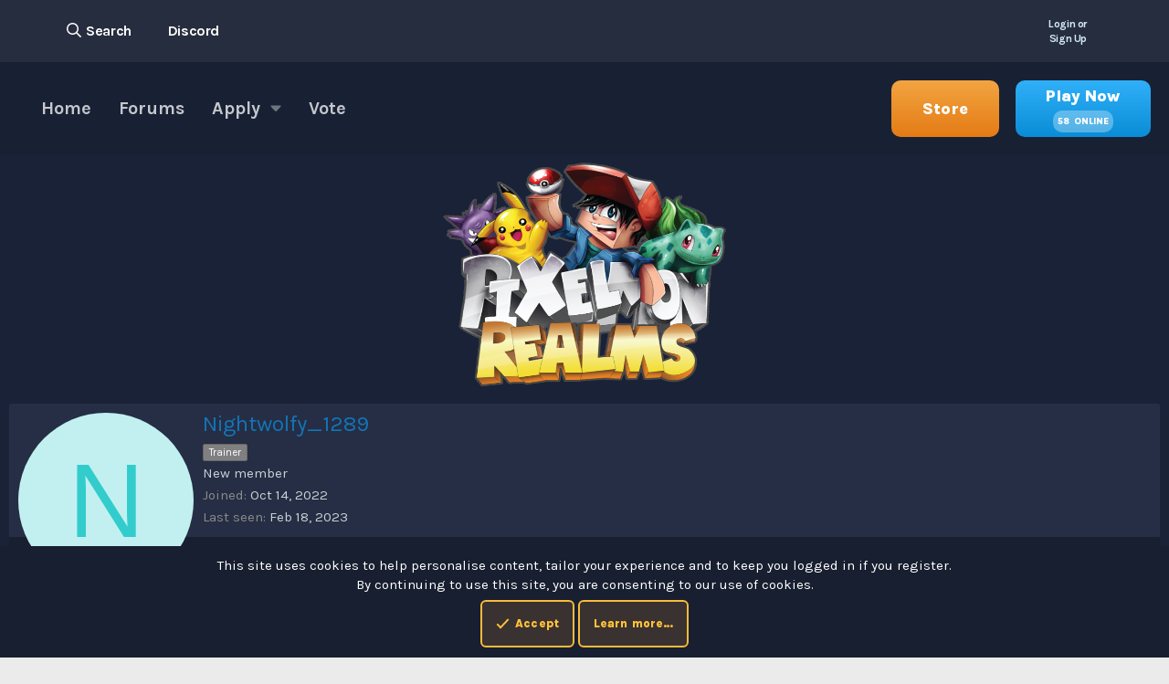

--- FILE ---
content_type: text/html; charset=utf-8
request_url: https://pixelmonrealms.com/members/nightwolfy_1289.119/
body_size: 8520
content:
<!DOCTYPE html>
<html id="XF" lang="en-US" dir="LTR"
	data-app="public"
	data-template="member_view"
	data-container-key=""
	data-content-key=""
	data-logged-in="false"
	data-cookie-prefix="xf_"
	data-csrf="1768924472,a1dcb0ad3119fa2695745e5d0654ab3e"
	class="has-no-js template-member_view"
	>
<head>
	<meta charset="utf-8" />
	<meta http-equiv="X-UA-Compatible" content="IE=Edge" />
	<meta name="viewport" content="width=device-width, initial-scale=1, viewport-fit=cover">

	
	
	

	<title>Nightwolfy_1289 | PixelmonRealms</title>

	<link rel="manifest" href="/webmanifest.php">
	
		<meta name="theme-color" content="#0f578a" />
	

	<meta name="apple-mobile-web-app-title" content="PixelmonRealms">
	

	
		<meta property="og:url" content="https://pixelmonrealms.com/members/nightwolfy_1289.119/" />
	
		<link rel="canonical" href="https://pixelmonrealms.com/members/nightwolfy_1289.119/" />
	

	
		
	
	
	<meta property="og:site_name" content="PixelmonRealms" />


	
	
		
	
	
	<meta property="og:type" content="website" />


	
	
		
	
	
	
		<meta property="og:title" content="Nightwolfy_1289" />
		<meta property="twitter:title" content="Nightwolfy_1289" />
	


	
	
	
	

	
	
	
	

	<link rel="stylesheet" href="/css.php?css=public%3Anormalize.css%2Cpublic%3Afa.css%2Cpublic%3Acore.less%2Cpublic%3Aapp.less&amp;s=1&amp;l=1&amp;d=1758141421&amp;k=8b97ed49d97f5a6c687d0dc2d0d54f8c0c2a2993" />

	<link rel="stylesheet" href="/css.php?css=public%3Amember.less&amp;s=1&amp;l=1&amp;d=1758141421&amp;k=8a82901311b6114b3b4ed69f5f656ebb8e36478e" />
<link rel="stylesheet" href="/css.php?css=public%3Anotices.less&amp;s=1&amp;l=1&amp;d=1758141421&amp;k=0ef58153cd6589a59efdf545d9adba2a2a5af89e" />
<link rel="stylesheet" href="/css.php?css=public%3Aextra.less&amp;s=1&amp;l=1&amp;d=1758141421&amp;k=32f234d85836cd433eb9e42c09e752652e49bd4e" />


	
		<script src="/js/xf/preamble.min.js?_v=6ffb389d"></script>
	

	
	<script src="/js/vendor/vendor-compiled.js?_v=6ffb389d" defer></script>
	<script src="/js/xf/core-compiled.js?_v=6ffb389d" defer></script>

	<script>
		XF.ready(() =>
		{
			XF.extendObject(true, XF.config, {
				// 
				userId: 0,
				enablePush: true,
				pushAppServerKey: 'BLvYL_PB8TejjGc0jip_kdr2SKN62a7OmHypVTlqjLAMCCr7qGD9jXnXHzs4KCX0VBkdhvBtMKfYTaqlFdtmRt4',
				url: {
					fullBase: 'https://pixelmonrealms.com/',
					basePath: '/',
					css: '/css.php?css=__SENTINEL__&s=1&l=1&d=1758141421',
					js: '/js/__SENTINEL__?_v=6ffb389d',
					icon: '/data/local/icons/__VARIANT__.svg?v=1758141482#__NAME__',
					iconInline: '/styles/fa/__VARIANT__/__NAME__.svg?v=5.15.3',
					keepAlive: '/login/keep-alive'
				},
				cookie: {
					path: '/',
					domain: '',
					prefix: 'xf_',
					secure: true,
					consentMode: 'simple',
					consented: ["optional","_third_party"]
				},
				cacheKey: 'f3ed7234243583f554e27d349fe769c5',
				csrf: '1768924472,a1dcb0ad3119fa2695745e5d0654ab3e',
				js: {"\/js\/xf\/inline_mod.min.js?_v=6ffb389d":true},
				fullJs: false,
				css: {"public:member.less":true,"public:notices.less":true,"public:extra.less":true},
				time: {
					now: 1768924472,
					today: 1768867200,
					todayDow: 2,
					tomorrow: 1768953600,
					yesterday: 1768780800,
					week: 1768348800,
					month: 1767225600,
					year: 1767225600
				},
				style: {
					light: '',
					dark: '',
					defaultColorScheme: 'light'
				},
				borderSizeFeature: '3px',
				fontAwesomeWeight: 'r',
				enableRtnProtect: true,
				
				enableFormSubmitSticky: true,
				imageOptimization: '0',
				imageOptimizationQuality: 0.85,
				uploadMaxFilesize: 268435456,
				uploadMaxWidth: 0,
				uploadMaxHeight: 0,
				allowedVideoExtensions: ["m4v","mov","mp4","mp4v","mpeg","mpg","ogv","webm"],
				allowedAudioExtensions: ["mp3","opus","ogg","wav"],
				shortcodeToEmoji: true,
				visitorCounts: {
					conversations_unread: '0',
					alerts_unviewed: '0',
					total_unread: '0',
					title_count: true,
					icon_indicator: true
				},
				jsMt: {"xf\/action.js":"304a4686","xf\/embed.js":"410241f0","xf\/form.js":"410241f0","xf\/structure.js":"304a4686","xf\/tooltip.js":"410241f0"},
				jsState: {},
				publicMetadataLogoUrl: '',
				publicPushBadgeUrl: 'https://pixelmonrealms.com/styles/default/xenforo/bell.png'
			})

			XF.extendObject(XF.phrases, {
				// 
				date_x_at_time_y:     "{date} at {time}",
				day_x_at_time_y:      "{day} at {time}",
				yesterday_at_x:       "Yesterday at {time}",
				x_minutes_ago:        "{minutes} minutes ago",
				one_minute_ago:       "1 minute ago",
				a_moment_ago:         "A moment ago",
				today_at_x:           "Today at {time}",
				in_a_moment:          "In a moment",
				in_a_minute:          "In a minute",
				in_x_minutes:         "In {minutes} minutes",
				later_today_at_x:     "Later today at {time}",
				tomorrow_at_x:        "Tomorrow at {time}",
				short_date_x_minutes: "{minutes}m",
				short_date_x_hours:   "{hours}h",
				short_date_x_days:    "{days}d",

				day0: "Sunday",
				day1: "Monday",
				day2: "Tuesday",
				day3: "Wednesday",
				day4: "Thursday",
				day5: "Friday",
				day6: "Saturday",

				dayShort0: "Sun",
				dayShort1: "Mon",
				dayShort2: "Tue",
				dayShort3: "Wed",
				dayShort4: "Thu",
				dayShort5: "Fri",
				dayShort6: "Sat",

				month0: "January",
				month1: "February",
				month2: "March",
				month3: "April",
				month4: "May",
				month5: "June",
				month6: "July",
				month7: "August",
				month8: "September",
				month9: "October",
				month10: "November",
				month11: "December",

				active_user_changed_reload_page: "The active user has changed. Reload the page for the latest version.",
				server_did_not_respond_in_time_try_again: "The server did not respond in time. Please try again.",
				oops_we_ran_into_some_problems: "Oops! We ran into some problems.",
				oops_we_ran_into_some_problems_more_details_console: "Oops! We ran into some problems. Please try again later. More error details may be in the browser console.",
				file_too_large_to_upload: "The file is too large to be uploaded.",
				uploaded_file_is_too_large_for_server_to_process: "The uploaded file is too large for the server to process.",
				files_being_uploaded_are_you_sure: "Files are still being uploaded. Are you sure you want to submit this form?",
				attach: "Attach files",
				rich_text_box: "Rich text box",
				close: "Close",
				link_copied_to_clipboard: "Link copied to clipboard.",
				text_copied_to_clipboard: "Text copied to clipboard.",
				loading: "Loading…",
				you_have_exceeded_maximum_number_of_selectable_items: "You have exceeded the maximum number of selectable items.",

				processing: "Processing",
				'processing...': "Processing…",

				showing_x_of_y_items: "Showing {count} of {total} items",
				showing_all_items: "Showing all items",
				no_items_to_display: "No items to display",

				number_button_up: "Increase",
				number_button_down: "Decrease",

				push_enable_notification_title: "Push notifications enabled successfully at PixelmonRealms",
				push_enable_notification_body: "Thank you for enabling push notifications!",

				pull_down_to_refresh: "Pull down to refresh",
				release_to_refresh: "Release to refresh",
				refreshing: "Refreshing…"
			})
		})
	</script>

	<script src="/js/xf/inline_mod.min.js?_v=6ffb389d" defer></script>



	
		<link rel="icon" type="image/png" href="https://pixelmonrealms.com/data/assets/logo/favicon-32x32.png" sizes="32x32" />
	
	
	<script async src="https://www.googletagmanager.com/gtag/js?id=UA-90127022-1"></script>
	<script>
		window.dataLayer = window.dataLayer || [];
		function gtag(){dataLayer.push(arguments);}
		gtag('js', new Date());
		gtag('config', 'UA-90127022-1', {
			// 
			
			
		});
	</script>

<script defer src="https://cloudmetrics.xenforo.com/js/essential.js" data-website-id="2020750186277547"></script>
	<link href="https://fonts.googleapis.com/css2?family=Karla:wght@400;500;600;700;800&display=swap" rel="stylesheet">
	<link rel="stylesheet" href="https://cdnjs.cloudflare.com/ajax/libs/font-awesome/5.1.0/css/v4-shims.min.css" integrity="sha512-p++g4gkFY8DBqLItjIfuKJPFvTPqcg2FzOns2BNaltwoCOrXMqRIOqgWqWEvuqsj/3aVdgoEo2Y7X6SomTfUPA==" crossorigin="anonymous" referrerpolicy="no-referrer" />
	<script src="https://cdnjs.cloudflare.com/ajax/libs/jquery/3.6.1/jquery.min.js" integrity="sha512-aVKKRRi/Q/YV+4mjoKBsE4x3H+BkegoM/em46NNlCqNTmUYADjBbeNefNxYV7giUp0VxICtqdrbqU7iVaeZNXA==" crossorigin="anonymous" referrerpolicy="no-referrer"></script>
	
	
	<script>
$(document).ready(function () {
  
  $(".p-navEl").click(function (){
    $(this).addClass("is-selected").siblings().removeClass("is-selected");
  });
});
</script>
	
	<script>
window.addEventListener('focus', function (event) {
    console.log('has focus');
});

window.addEventListener('blur', function (event) {
    console.log('lost focus');
});</script>
	</head>
<body data-template="member_view">

<div class="p-pageWrapper" id="top">





<header class="p-header" id="header">
	<div class="dzn-bar">
		<div class="p-header-inner">
			<div class="bar-left">
				
						<a href="/search/"
							class="p-navgroup-link p-navgroup-link--iconic p-navgroup-link--search"
							data-xf-click="menu"
							data-xf-key="/"
							aria-label="Search"
							aria-expanded="false"
							aria-haspopup="true"
							title="Search">
							<i aria-hidden="true"></i>
							<span class="p-navgroup-linkText">Search</span>
						</a>
						<div class="menu menu--structural menu--wide" data-menu="menu" aria-hidden="true">
							<form action="/search/search" method="post"
								class="menu-content"
								data-xf-init="quick-search">

								<h3 class="menu-header">Search</h3>
								
								<div class="menu-row">
									
										<input type="text" class="input" name="keywords" placeholder="Search…" aria-label="Search" data-menu-autofocus="true" />
									
								</div>

								
								<div class="menu-row">
									<label class="iconic"><input type="checkbox"  name="c[title_only]" value="1" /><i aria-hidden="true"></i><span class="iconic-label">Search titles only</span></label>

								</div>
								
								<div class="menu-row">
									<div class="inputGroup">
										<span class="inputGroup-text" id="ctrl_search_menu_by_member">By:</span>
										<input type="text" class="input" name="c[users]" data-xf-init="auto-complete" placeholder="Member" aria-labelledby="ctrl_search_menu_by_member" />
									</div>
								</div>
								<div class="menu-footer">
									<span class="menu-footer-controls">
										<button type="submit" class="button button--icon button--icon--search button--primary"><i class="fa--xf far fa-search "><svg xmlns="http://www.w3.org/2000/svg" role="img" aria-hidden="true" ><use href="/data/local/icons/regular.svg?v=1758141482#search"></use></svg></i><span class="button-text">Search</span></button>
										<a href="/search/" class="button "><span class="button-text">Advanced search…</span></a>
									</span>
								</div>

								<input type="hidden" name="_xfToken" value="1768924472,a1dcb0ad3119fa2695745e5d0654ab3e" />
							</form>
						</div>
					
				
				<a href="https://discord.gg/pixelmonrealms" target="blank" class="dsc"><i class="fab fa-discord"></i> Discord</a>
			</div>
			
			<div class="bar-right">
				<div class="p-nav-opposite">
				<div class="p-navgroup p-account p-navgroup--guest">
					
						<a href="/login/" class="p-navgroup-link p-navgroup-link--textual p-navgroup-link--logIn"
							data-xf-click="overlay" data-follow-redirects="on">
							<div id="loginn">
								<span class="p-navgroup-linkText">Login or <br>Sign Up</span>
								<i class="fas fa-key"></i>
								</div>
						</a>
					
				</div>
				</div>
			</div>
		</div>
	</div>
	

	
	
	
	<nav class="p-nav">
		<div class="p-nav-inner">
			<button type="button" class="button button--plain p-nav-menuTrigger" data-xf-click="off-canvas" data-menu=".js-headerOffCanvasMenu" tabindex="0" aria-label="Menu"><span class="button-text">
				<i aria-hidden="true"></i>
			</span></button>

			<div class="p-nav-scroller hScroller" data-xf-init="h-scroller" data-auto-scroll=".p-navEl.is-selected">
				<div class="hScroller-scroll">
					<ul class="p-nav-list js-offCanvasNavSource">
					
						<li>
							
	<div class="p-navEl " >
		

			
	
	<a href="/"
		class="p-navEl-link "
		
		data-xf-key="1"
		data-nav-id="EWRporta">Home</a>


			
			

		
		
	</div>

						</li>
					
						<li>
							
	<div class="p-navEl " >
		

			
	
	<a href="/forums/-/list"
		class="p-navEl-link "
		
		data-xf-key="2"
		data-nav-id="forums">Forums</a>


			
			

		
		
	</div>

						</li>
					
						<li>
							
	<div class="p-navEl " data-has-children="true">
		<a data-xf-key="3"
			data-xf-click="menu"
			data-menu-pos-ref="< .p-navEl"
			class="p-navEl-linkHolder"
			role="button"
			tabindex="0"
			aria-expanded="false"
			aria-haspopup="true">
			
	
	<span 
		class="p-navEl-link p-navEl-link--menuTrigger "
		
		
		data-nav-id="Apply">Apply</span>

		</a>

		
		
			<div class="menu menu--structural" data-menu="menu" aria-hidden="true">
				<div class="menu-content">
					
						
	
	
	<a href="https://pixelmonrealms.community.forum/form/helper.1/select"
		class="menu-linkRow u-indentDepth0 js-offCanvasCopy "
		
		
		data-nav-id="Helper">Helper</a>

	

					
						
	
	
	<a href="https://pixelmonrealms.community.forum/form/appeal.2/select"
		class="menu-linkRow u-indentDepth0 js-offCanvasCopy "
		
		
		data-nav-id="Appeal">Appeal</a>

	

					
				</div>
			</div>
		
	</div>

						</li>
					
						<li><div class="p-navEl "><a href="https://pixelmonrealms.community.forum/pages/vote/" class="p-navEl-link ">Vote</a></div></li>
					</ul>
				</div>
			</div>

			<a href="https://store.pixelmonrealms.com/" target="blank" class="store"><i class="fas fa-store"></i> Store</a>
			<a href="https://bit.ly/playpixelmon" target="blank" class="pack"> Play Now
			<div class="players"><div id="m-online">0</div> online</div></a>
				
				
		</div>
	</nav>

	


<div class="offCanvasMenu offCanvasMenu--nav js-headerOffCanvasMenu" data-menu="menu" aria-hidden="true" data-ocm-builder="navigation">
	<div class="offCanvasMenu-backdrop" data-menu-close="true"></div>
	<div class="offCanvasMenu-content">
		<div class="offCanvasMenu-header">
			Menu
			<a class="offCanvasMenu-closer" data-menu-close="true" role="button" tabindex="0" aria-label="Close"></a>
		</div>
		
			<div class="p-offCanvasRegisterLink">
				<div class="offCanvasMenu-linkHolder">
					<a href="/login/" class="offCanvasMenu-link" data-xf-click="overlay" data-menu-close="true">
						Log in
					</a>
				</div>
				<hr class="offCanvasMenu-separator" />
				
					<div class="offCanvasMenu-linkHolder">
						<a href="/register/" class="offCanvasMenu-link" data-xf-click="overlay" data-menu-close="true">
							Register
						</a>
					</div>
					<hr class="offCanvasMenu-separator" />
				
			</div>
		
		<div class="js-offCanvasNavTarget"></div>
		<div class="offCanvasMenu-installBanner js-installPromptContainer" style="display: none;" data-xf-init="install-prompt">
			<div class="offCanvasMenu-installBanner-header">Install the app</div>
			<button type="button" class="button js-installPromptButton"><span class="button-text">Install</span></button>
		</div>
	</div>
</div>
	
	<div class="p-header-inner">
		<div class="p-header-content">

			<div class="p-header-logo p-header-logo--image">
				<a href="/">
					<img src="https://cdn.pixelmonrealms.com/Launcher/images/PixelmonRealms_Rev2-1024x595.png?width=900&amp;height=523" srcset="" alt="PixelmonRealms"
						width="100" height="36" />
				</a>
			</div>

			
		</div>
	</div>
</header>



<div class="p-body">
	<div class="p-body-inner">
		<!--XF:EXTRA_OUTPUT-->

		

		

		
		
	

		

		
	<noscript class="js-jsWarning"><div class="blockMessage blockMessage--important blockMessage--iconic u-noJsOnly">JavaScript is disabled. For a better experience, please enable JavaScript in your browser before proceeding.</div></noscript>

		
	<div class="blockMessage blockMessage--important blockMessage--iconic js-browserWarning" style="display: none">You are using an out of date browser. It  may not display this or other websites correctly.<br />You should upgrade or use an <a href="https://www.google.com/chrome/" target="_blank" rel="noopener">alternative browser</a>.</div>


		

		<div class="p-body-main  ">
			
			<div class="p-body-contentCol"></div>
			

			

			<div class="p-body-content">
				
				<div class="p-body-pageContent">






	
	
	
	
	
		
	
	
	


	
	
		
	
	
	


	
	






<div class="block">
	<div class="block-container">
		<div class="block-body">
			<div class="memberHeader ">
				
			<div class="memberProfileBanner memberHeader-main memberProfileBanner-u119-l" data-toggle-class="memberHeader--withBanner"  >
					<div class="memberHeader-mainContent">
						<span class="memberHeader-avatar">
							<span class="avatarWrapper">
								<span class="avatar avatar--l avatar--default avatar--default--dynamic" data-user-id="119" style="background-color: #c2f0f0; color: #33cccc" title="Nightwolfy_1289">
			<span class="avatar-u119-l" role="img" aria-label="Nightwolfy_1289">N</span> 
		</span>
								
							</span>
						</span>
						<div class="memberHeader-content memberHeader-content--info">
						

						<h1 class="memberHeader-name">
							<span class="memberHeader-nameWrapper">
								<span class="username " dir="auto" data-user-id="119">Nightwolfy_1289</span>
							</span>
							
						</h1>

						
							<div class="memberHeader-banners">
								<em class="userBanner userBanner userBanner--gray"><span class="userBanner-before"></span><strong>Trainer</strong><span class="userBanner-after"></span></em>
							</div>
						

						<div class="memberHeader-blurbContainer">
							<div class="memberHeader-blurb" dir="auto" ><span class="userTitle" dir="auto">New member</span></div>

							<div class="memberHeader-blurb">
								<dl class="pairs pairs--inline">
									<dt>Joined</dt>
									<dd><time  class="u-dt" dir="auto" datetime="2022-10-14T02:03:19+0100" data-timestamp="1665709399" data-date="Oct 14, 2022" data-time="2:03 AM" data-short="Oct &#039;22" title="Oct 14, 2022 at 2:03 AM">Oct 14, 2022</time></dd>
								</dl>
							</div>

							
								<div class="memberHeader-blurb">
									<dl class="pairs pairs--inline">
										<dt>Last seen</dt>
										<dd dir="auto">
											<time  class="u-dt" dir="auto" datetime="2023-02-18T05:36:23+0000" data-timestamp="1676698583" data-date="Feb 18, 2023" data-time="5:36 AM" data-short="Feb &#039;23" title="Feb 18, 2023 at 5:36 AM">Feb 18, 2023</time>
										</dd>
									</dl>
								</div>
							
						</div>
					</div>
					</div>
				</div>
		

				<div class="memberHeader-content">
					<div class="memberHeader-stats">
						<div class="pairJustifier">
							
	
	
	<dl class="pairs pairs--rows pairs--rows--centered fauxBlockLink">
		<dt>Messages</dt>
		<dd>
			<a href="/search/member?user_id=119" rel="nofollow" class="fauxBlockLink-linkRow u-concealed">
				1
			</a>
		</dd>
	</dl>
	
	
	



	
	<dl class="pairs pairs--rows pairs--rows--centered">
		<dt>Reaction score</dt>
		<dd>
			0
		</dd>
	</dl>
	
	
		<dl class="pairs pairs--rows pairs--rows--centered fauxBlockLink">
			<dt title="Trophy points">Points</dt>
			<dd>
				<a href="/members/nightwolfy_1289.119/trophies" rel="nofollow" data-xf-click="overlay" class="fauxBlockLink-linkRow u-concealed">
					1
				</a>
			</dd>
		</dl>
	
	
	

						</div>
					</div>

					
						<hr class="memberHeader-separator" />

						<div class="memberHeader-buttons">
							
								
	
	

	

	
		<div class="buttonGroup">
		
			
			
			
				<div class="buttonGroup-buttonWrapper">
					<button type="button" class="button button--link menuTrigger" data-xf-click="menu" aria-expanded="false" aria-haspopup="true"><span class="button-text">Find</span></button>
					<div class="menu" data-menu="menu" aria-hidden="true">
						<div class="menu-content">
							<h4 class="menu-header">Find content</h4>
							
							<a href="/search/member?user_id=119" rel="nofollow" class="menu-linkRow">Find all content by Nightwolfy_1289</a>
							<a href="/search/member?user_id=119&amp;content=thread" rel="nofollow" class="menu-linkRow">Find all threads by Nightwolfy_1289</a>
							
						</div>
					</div>
				</div>
			
			
		
		</div>
		
	
	

							
						</div>
					
				</div>

			</div>
		</div>
		<h2 class="block-tabHeader block-tabHeader--memberTabs tabs hScroller"
			data-xf-init="tabs h-scroller"
			data-panes=".js-memberTabPanes"
			data-state="replace"
			role="tablist">
			<span class="hScroller-scroll">
				
				
					<a href="/members/nightwolfy_1289.119/"
						class="tabs-tab is-active"
						role="tab"
						aria-controls="profile-posts">Profile posts</a>
				

				

				<a href="/members/nightwolfy_1289.119/recent-content"
					rel="nofollow"
					class="tabs-tab"
					id="recent-content"
					role="tab">Postings</a>

				







				<a href="/members/nightwolfy_1289.119/about"
					class="tabs-tab"
					id="about"
					role="tab">About</a>

				
				
			</span>
		</h2>
	</div>
</div>



<ul class="tabPanes js-memberTabPanes">
	
	
		<li class="is-active" role="tabpanel" id="profile-posts">
			

			
	


			<div class="block block--messages"
				data-xf-init="lightbox inline-mod"
				data-type="profile_post"
				data-href="/inline-mod/">

				<div class="block-container">
					<div class="block-body js-replyNewMessageContainer">
						

						
							<div class="block-row js-replyNoMessages">There are no messages on Nightwolfy_1289's profile yet.</div>
						
					</div>
				</div>

				<div class="block-outer block-outer--after">
					
					<div class="block-outer-opposite">
						
						
					</div>
				</div>
			</div>
		</li>
	

	

	<li data-href="/members/nightwolfy_1289.119/recent-content" role="tabpanel" aria-labelledby="recent-content">
		<div class="blockMessage">Loading…</div>
	</li>

	







	<li data-href="/members/nightwolfy_1289.119/about" role="tabpanel" aria-labelledby="about">
		<div class="blockMessage">Loading…</div>
	</li>

	
	
</ul>

</div>
				
			</div>

			
		</div>

		
		
	

		
	</div>
</div>
	
<footer class="dzn-footer">
	<div class="p-body-inner">
		<div class="f-left">
			<h1>2023 © PixelmonRealms Inc. All Rights Reserved.</h1>
			<p>We are not affiliated with Mojang AB or Microsoft.</p>
		</div>
		
	</div>
	<div class="footer-bottom">
			<div class="p-body-inner">
			<div class="f-btns">
				<a href="https://discord.gg/pixelmonrealms"><i class="fab fa-discord"></i></a>
			</div>
				<div class="copyright">
					Designed by <a href="https://denisdzn.com" target="blank"><img src="https://denisdzn.com/img/cdzn.png"></a>
				</div>
		</div>
		</div>
	</footer>

</div> <!-- closing p-pageWrapper -->

<div class="u-bottomFixer js-bottomFixTarget">
	
	
		
	
		
		

		<ul class="notices notices--bottom_fixer  js-notices"
			data-xf-init="notices"
			data-type="bottom_fixer"
			data-scroll-interval="6">

			
				
	<li class="notice js-notice notice--primary notice--cookie"
		data-notice-id="-1"
		data-delay-duration="0"
		data-display-duration="0"
		data-auto-dismiss="0"
		data-visibility="">

		
		<div class="notice-content">
			
			
	<div class="u-alignCenter">
		This site uses cookies to help personalise content, tailor your experience and to keep you logged in if you register.<br />
By continuing to use this site, you are consenting to our use of cookies.
	</div>

	<div class="u-inputSpacer u-alignCenter">
		<a href="/account/dismiss-notice" class="button button--icon button--icon--confirm js-noticeDismiss button--notice"><i class="fa--xf far fa-check "><svg xmlns="http://www.w3.org/2000/svg" role="img" aria-hidden="true" ><use href="/data/local/icons/regular.svg?v=1758141482#check"></use></svg></i><span class="button-text">Accept</span></a>
		<a href="/help/cookies" class="button button--notice"><span class="button-text">Learn more…</span></a>
	</div>

		</div>
	</li>

			
		</ul>
	

	
</div>


	<div class="u-scrollButtons js-scrollButtons" data-trigger-type="up">
		<a href="#top" class="button button--scroll" data-xf-click="scroll-to"><span class="button-text"><i class="fa--xf far fa-arrow-up "><svg xmlns="http://www.w3.org/2000/svg" role="img" aria-hidden="true" ><use href="/data/local/icons/regular.svg?v=1758141482#arrow-up"></use></svg></i><span class="u-srOnly">Top</span></span></a>
		
	</div>



	<form style="display:none" hidden="hidden">
		<input type="text" name="_xfClientLoadTime" value="" id="_xfClientLoadTime" title="_xfClientLoadTime" tabindex="-1" />
	</form>

	





	<script type="application/ld+json">
		{
    "@context": "https://schema.org",
    "@type": "ProfilePage",
    "url": "https://pixelmonrealms.com/members/nightwolfy_1289.119/",
    "dateCreated": "2022-10-14T01:03:19+00:00",
    "mainEntity": {
        "@type": "Person",
        "@id": "https://pixelmonrealms.com/members/nightwolfy_1289.119/",
        "name": "Nightwolfy_1289",
        "description": "New member",
        "identifier": 119,
        "url": "https://pixelmonrealms.com/members/nightwolfy_1289.119/",
        "agentInteractionStatistic": [
            {
                "@type": "InteractionCounter",
                "interactionType": "https://schema.org/FollowAction",
                "userInteractionCount": 0
            },
            {
                "@type": "InteractionCounter",
                "interactionType": "https://schema.org/WriteAction",
                "userInteractionCount": 1
            }
        ],
        "interactionStatistic": [
            {
                "@type": "InteractionCounter",
                "interactionType": "https://schema.org/LikeAction",
                "userInteractionCount": 0
            }
        ]
    },
    "publisher": {
        "@type": "Organization",
        "name": "PixelmonRealms",
        "description": "Welcome to the PixelmonRealms Community A warm welcome to the official PixelmonRealms website. Here you can find our Forums, Store, and links to Applications.",
        "url": "https://pixelmonrealms.com"
    }
}
	</script>


<script defer src="https://static.cloudflareinsights.com/beacon.min.js/vcd15cbe7772f49c399c6a5babf22c1241717689176015" integrity="sha512-ZpsOmlRQV6y907TI0dKBHq9Md29nnaEIPlkf84rnaERnq6zvWvPUqr2ft8M1aS28oN72PdrCzSjY4U6VaAw1EQ==" data-cf-beacon='{"version":"2024.11.0","token":"4e0ef77fc28e4fb4a729bb1e7c1efdc5","r":1,"server_timing":{"name":{"cfCacheStatus":true,"cfEdge":true,"cfExtPri":true,"cfL4":true,"cfOrigin":true,"cfSpeedBrain":true},"location_startswith":null}}' crossorigin="anonymous"></script>
</body>
</html>











<script>
        		$.get(`https://mc-api.net/v3/server/ping/play.pixelmonrealms.com/`, function (data) {
            document.getElementById('m-online').innerHTML = data["players"]["online"];
    });

</script>


<script>
        		$.get(`https://mc-api.net/v3/server/ping/play.pixelmonrealms.com/`, function (data) {
            document.getElementById('s-online').innerHTML = data["players"]["online"];
    });
	

</script>